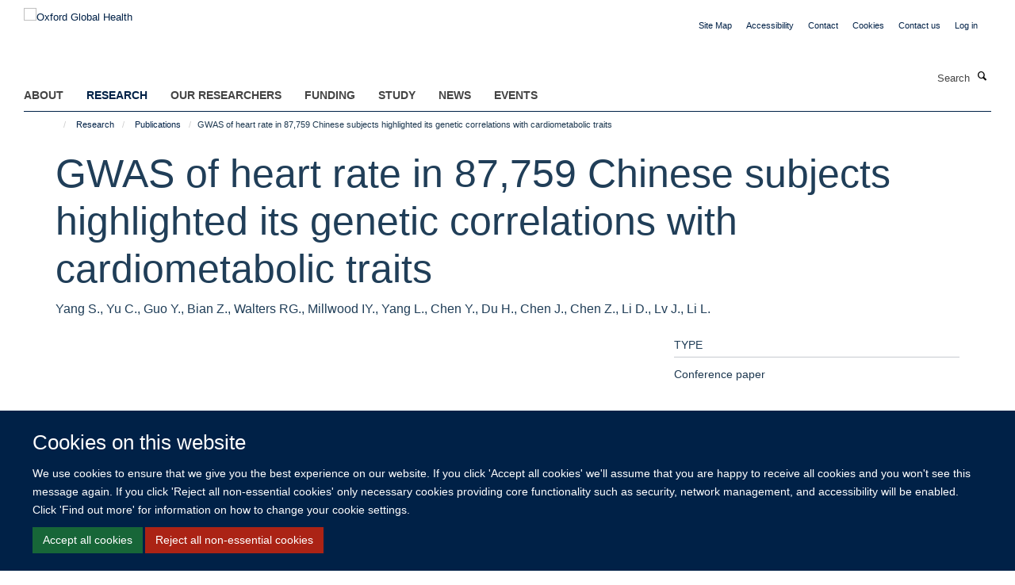

--- FILE ---
content_type: text/html;charset=utf-8
request_url: https://www.globalhealth.ox.ac.uk/research/publications/1201684
body_size: 11639
content:
<!doctype html>
<html xmlns="http://www.w3.org/1999/xhtml" lang="en" xml:lang="en">

    <head><base href="https://www.globalhealth.ox.ac.uk/research/publications/1201684/" />
        <meta charset="utf-8" />
        <meta name="viewport" content="width=device-width, initial-scale=1.0" />
        <meta name="apple-mobile-web-app-capable" content="yes" />
        <meta name="apple-mobile-web-app-title" content="Haiku" />
        
        <meta http-equiv="Content-Type" content="text/html; charset=utf-8" /><meta name="citation_title" content="GWAS of heart rate in 87,759 Chinese subjects highlighted its genetic correlations with cardiometabolic traits" /><meta name="citation_author" content="Yang S." /><meta name="citation_author" content="Yu C." /><meta name="citation_author" content="Guo Y." /><meta name="citation_author" content="Bian Z." /><meta name="citation_author" content="Walters RG." /><meta name="citation_author" content="Millwood IY." /><meta name="citation_author" content="Yang L." /><meta name="citation_author" content="Chen Y." /><meta name="citation_author" content="Du H." /><meta name="citation_author" content="Chen J." /><meta name="citation_author" content="Chen Z." /><meta name="citation_author" content="Li D." /><meta name="citation_author" content="Lv J." /><meta name="citation_author" content="Li L." /><meta name="citation_publication_date" content="2021/09/??" /><meta name="citation_journal_title" content="INTERNATIONAL JOURNAL OF EPIDEMIOLOGY" /><meta name="citation_volume" content="50" /><meta name="og:title" content="GWAS of heart rate in 87,759 Chinese subjects highlighted its genetic correlations with cardiometabolic traits" /><meta name="og:url" content="https://www.globalhealth.ox.ac.uk/research/publications/1201684" /><meta name="twitter:card" content="summary" /><meta name="twitter:title" content="GWAS of heart rate in 87,759 Chinese subjects highlighted its genetic correlations with cardiometabolic traits" /><meta name="generator" content="Plone - http://plone.org" /><meta itemprop="url" content="https://www.globalhealth.ox.ac.uk/research/publications/1201684" /><title>GWAS of heart rate in 87,759 Chinese subjects highlighted its genetic correlations with cardiometabolic traits — Oxford Global Health</title>
        
        
        
        
        
    <link rel="stylesheet" type="text/css" media="screen" href="https://www.globalhealth.ox.ac.uk/portal_css/Turnkey%20Theme/resourcecollective.cookielawcookielaw-cachekey-669105cbb3c0c498e9cb6cbc1d5ff76a.css" /><link rel="stylesheet" type="text/css" href="https://www.globalhealth.ox.ac.uk/portal_css/Turnkey%20Theme/themebootstrapcssselect2-cachekey-16363a551373a71a71fa8434d5da8794.css" /><link rel="stylesheet" type="text/css" href="https://www.globalhealth.ox.ac.uk/portal_css/Turnkey%20Theme/themebootstrapcssmagnific.popup-cachekey-978b65034845b9340ca7a3c5ffecde58.css" /><link rel="stylesheet" type="text/css" media="screen" href="https://www.globalhealth.ox.ac.uk/portal_css/Turnkey%20Theme/resourcecollective.covercsscover-cachekey-13f384d540405327046815da3320a792.css" /><link rel="stylesheet" type="text/css" media="screen" href="https://www.globalhealth.ox.ac.uk/portal_css/Turnkey%20Theme/resourcehaiku.coveroverlays-cachekey-9fc91b741854f85e9e3e8d73c1984f71.css" /><link rel="stylesheet" type="text/css" href="https://www.globalhealth.ox.ac.uk/portal_css/Turnkey%20Theme/resourcehaiku.coverhaiku.chooser-cachekey-16fccedecfd248405abbdc7b1597710f.css" /><link rel="stylesheet" type="text/css" href="https://www.globalhealth.ox.ac.uk/portal_css/Turnkey%20Theme/resourcehaiku.widgets.imagehaiku.image.widget-cachekey-0d4aabd09c6f473b67bbd68c69c5bcd8.css" /><link rel="stylesheet" type="text/css" media="screen" href="https://www.globalhealth.ox.ac.uk/++resource++haiku.core.vendor/prism.min.css" /><link rel="canonical" href="https://www.globalhealth.ox.ac.uk/research/publications/1201684" /><link rel="search" href="https://www.globalhealth.ox.ac.uk/@@search" title="Search this site" /><link rel="shortcut icon" type="image/x-icon" href="https://www.globalhealth.ox.ac.uk/favicon.ico?v=0891dc1c-fd0a-11f0-be5a-c7bc867cde1e" /><link rel="apple-touch-icon" href="https://www.globalhealth.ox.ac.uk/apple-touch-icon.png?v=0891dc1d-fd0a-11f0-be5a-c7bc867cde1e" /><script type="text/javascript" src="https://www.globalhealth.ox.ac.uk/portal_javascripts/Turnkey%20Theme/resourcecollective.cookielawcookielaw_disabler-cachekey-5b8da30422269c994c6ae489fd07f9ce.js"></script><script type="text/javascript" src="https://www.globalhealth.ox.ac.uk/portal_javascripts/Turnkey%20Theme/themebootstrapjsvendorrespond-cachekey-7f7e5b51eb449bf77969084ca85b9687.js"></script><script type="text/javascript" src="https://www.globalhealth.ox.ac.uk/portal_javascripts/Turnkey%20Theme/resourceplone.app.jquery-cachekey-3ee3a2495c825be015dc5f2468e6d456.js"></script><script type="text/javascript" src="https://www.globalhealth.ox.ac.uk/portal_javascripts/Turnkey%20Theme/++theme++bootstrap/js/vendor/bootstrap.js"></script><script type="text/javascript" src="https://www.globalhealth.ox.ac.uk/portal_javascripts/Turnkey%20Theme/themebootstrapjspluginsvendorjquery.trunk8-cachekey-07074160126b13e66a69c2ce351853b5.js"></script><script type="text/javascript" src="https://www.globalhealth.ox.ac.uk/portal_javascripts/Turnkey%20Theme/plone_javascript_variables-cachekey-7144732e5249a8eef5c557c1ffa50936.js"></script><script type="text/javascript" src="https://www.globalhealth.ox.ac.uk/portal_javascripts/Turnkey%20Theme/resourceplone.app.jquerytools-cachekey-bc9c0ba39dcc3dd23e41e17686fe8050.js"></script><script type="text/javascript" src="https://www.globalhealth.ox.ac.uk/portal_javascripts/Turnkey%20Theme/mark_special_links-cachekey-8ab70a421d36e1600ec1b4748c335b0a.js"></script><script type="text/javascript" src="https://www.globalhealth.ox.ac.uk/portal_javascripts/Turnkey%20Theme/resourceplone.app.discussion.javascriptscomments-cachekey-698ed1408f8f795c253fd0e3dbe3c61d.js"></script><script type="text/javascript" src="https://www.globalhealth.ox.ac.uk/portal_javascripts/Turnkey%20Theme/themebootstrapjspluginsvendorselect2-cachekey-9bd424644e543eda0958f581d98e6a8a.js"></script><script type="text/javascript" src="https://www.globalhealth.ox.ac.uk/portal_javascripts/Turnkey%20Theme/++theme++bootstrap/js/plugins/vendor/jquery.html5-placeholder-shim.js"></script><script type="text/javascript" src="https://www.globalhealth.ox.ac.uk/portal_javascripts/Turnkey%20Theme/++theme++bootstrap/js/vendor/hammer.js"></script><script type="text/javascript" src="https://www.globalhealth.ox.ac.uk/portal_javascripts/Turnkey%20Theme/themebootstrapjspluginshaikujquery.navigation-portlets-cachekey-d473199b4fc68a4aed57d8970648b808.js"></script><script type="text/javascript" src="https://www.globalhealth.ox.ac.uk/portal_javascripts/Turnkey%20Theme/themebootstrapjspluginsvendormasonry-cachekey-3348298db6cf43bbfd2df790347335a2.js"></script><script type="text/javascript" src="https://www.globalhealth.ox.ac.uk/portal_javascripts/Turnkey%20Theme/themebootstrapjspluginsvendorimagesloaded-cachekey-ad2a3b9f0e226e1e7686fae308da5499.js"></script><script type="text/javascript" src="https://www.globalhealth.ox.ac.uk/portal_javascripts/Turnkey%20Theme/++theme++bootstrap/js/plugins/vendor/jquery.lazysizes.js"></script><script type="text/javascript" src="https://www.globalhealth.ox.ac.uk/portal_javascripts/Turnkey%20Theme/++theme++bootstrap/js/plugins/vendor/jquery.magnific.popup.js"></script><script type="text/javascript" src="https://www.globalhealth.ox.ac.uk/portal_javascripts/Turnkey%20Theme/themebootstrapjspluginsvendorjquery.toc-cachekey-fa90779cdf88deda491bb704f3c4e2cb.js"></script><script type="text/javascript" src="https://www.globalhealth.ox.ac.uk/portal_javascripts/Turnkey%20Theme/++theme++bootstrap/js/turnkey-various.js"></script><script type="text/javascript" src="https://www.globalhealth.ox.ac.uk/portal_javascripts/Turnkey%20Theme/resourcecollective.coverjsmain-cachekey-a84a005394ef0f9ca04645b8536ad507.js"></script><script type="text/javascript" src="https://www.globalhealth.ox.ac.uk/portal_javascripts/Turnkey%20Theme/resourcehaiku.mmenu.jsjquery.mmenu.all.min-cachekey-f27865a3089ec008bb15425720d6ee6e.js"></script><script type="text/javascript" src="https://www.globalhealth.ox.ac.uk/portal_javascripts/Turnkey%20Theme/resourcecollective.cookielawcookielaw_banner-cachekey-4e0574c5c79db47797317cc2befcbd27.js"></script><script type="text/javascript">
        jQuery(function($){
            if (typeof($.datepicker) != "undefined"){
              $.datepicker.setDefaults(
                jQuery.extend($.datepicker.regional[''],
                {dateFormat: 'mm/dd/yy'}));
            }
        });
        </script><script async="" src="https://www.googletagmanager.com/gtag/js?id=G-3CQ82EF1TL"></script><script>
  window.dataLayer = window.dataLayer || [];
  function gtag(){dataLayer.push(arguments);}
  gtag('js', new Date());

  gtag('config', 'G-3CQ82EF1TL');
</script><script async="" src="https://www.googletagmanager.com/gtag/js?id=G-XGCJDCD27G"></script><script>
window.dataLayer = window.dataLayer || [];
function gtag(){dataLayer.push(arguments);}
gtag('js', new Date());
gtag('config', 'G-XGCJDCD27G');
</script>
    <link href="https://www.globalhealth.ox.ac.uk/++theme++sublime-bdazzeled/screen.css" rel="stylesheet" />
  
    <link href="https://www.globalhealth.ox.ac.uk/++theme++sublime-bdazzeled/style.css" rel="stylesheet" />
  <style type="text/css" class="extra-css" id="global-extra-css">#site-bar {
  padding-top: 1.9em
}

#site-header .nav li a, #site-parent__header .nav li a {
    font-size: 1.1rem;
    font-weight: bold;
}


.btn-default, .link-button {
    transition: all 0.3s ease;
    background-color: #002147;
    border-color: #002147;
    color: #fff;
    text-shadow: none;
   border-radius: 5px !important;
}
.listing-item-profile h2, .listing-item-profile .heading-2 {
    font-size: 1.27692rem;
}
.cs-be55d6a0-d0da-47f3-8ca5-24673b636105 {
    border-left-width: 2px!important;
    border-bottom-style: dashed!important;
    border-right-color: #ffffff!important;
    border-bottom-color: #ffffff!important;
    background-position: initial!important;
    border-top-color: #ffffff!important;
    border-left-style: dashed!important;
    border-right-style: dashed!important;
    margin-bottom: 0px!important;
    border-right-width: 2px!important;
    background-repeat: initial!important;
    background-size: auto!important;
    border-left-color: #ffffff!important;
    border-top-width: 2px!important;
    padding-top: 30px!important;
    padding-bottom: 0px!important;
    border-bottom-width: 2px!important;
    border-top-style: dashed!important;
    padding-left: 30px!important;
    padding-right: 30px!important;
}
.cs-9d090f62-b76d-4685-9119-ca4a3ee27c5b {
        border-left-width: 2px!important;
    border-bottom-style: dashed!important;
    border-right-color: #ffffff!important;
    border-bottom-color: #ffffff!important;
    background-position: initial!important;
    border-top-color: #ffffff!important;
    border-left-style: dashed!important;
    border-right-style: dashed!important;
    margin-bottom: 0px!important;
    border-right-width: 2px!important;
    background-repeat: initial!important;
    background-size: auto!important;
    border-left-color: #ffffff!important;
    border-top-width: 2px!important;
    padding-top: 30px!important;
    padding-bottom: 0px!important;
    border-bottom-width: 2px!important;
    border-top-style: dashed!important;
    padding-left: 30px!important;
    padding-right: 30px!important;
}
    padding-right: 30px !important;</style></head>

    <body class="template-view portaltype-publication site-Plone section-research subsection-publications subsection-publications-1201684 userrole-anonymous no-toolbar mount-034 richtext-modals layout-fullwidth-header-footer" dir="ltr"><div id="cookienotification">

    <div class="container">
    
        <div class="row">
        
            <div class="col-md-12">
                <h2>
                    Cookies on this website
                </h2>
                
            </div>
        
            <div class="col-md-12">
                <p>
                    We use cookies to ensure that we give you the best experience on our website. If you click 'Accept all cookies' we'll assume that you are happy to receive all cookies and you won't see this message again. If you click 'Reject all non-essential cookies' only necessary cookies providing core functionality such as security, network management, and accessibility will be enabled. Click 'Find out more' for information on how to change your cookie settings.
                </p>
                
            </div>
    
            <div class="col-md-12">
                <a class="btn btn-success cookie-continue" href="https://www.globalhealth.ox.ac.uk/@@enable-cookies?&amp;came_from=https://www.globalhealth.ox.ac.uk/research/publications/1201684">Accept all cookies</a>
                <a class="btn btn-danger cookie-disable" href="https://www.globalhealth.ox.ac.uk/@@disable-cookies?came_from=https://www.globalhealth.ox.ac.uk/research/publications/1201684">Reject all non-essential cookies</a>
                
            </div> 
            
        </div>
    
    </div>
     
</div><div id="site-wrapper" class="container-fluid">

            <div class="modal fade" id="modal" tabindex="-1" role="dialog" aria-hidden="true"></div>

            

            

            <div id="site-header" class="container">

                <div id="site-status"></div>

                

                <header class="row">
                    <div class="col-xs-10 col-sm-6">
                        <a id="primary-logo" title="Oxford Global Health" href="https://www.globalhealth.ox.ac.uk"><img src="https://www.globalhealth.ox.ac.uk/images/site-logos/ogh-website-banner.png" alt="Oxford Global Health" /></a>
                    </div>
                    <div class="col-sm-6 hidden-xs">
                        <div class="heading-spaced">
                            <div id="site__secondary-logo">
                                
                            </div>
                            <div id="site-actions">

        <ul class="list-unstyled list-inline text-right">
    
            
    
            
                
                    <li id="siteaction-sitemap">
                        <a href="https://www.globalhealth.ox.ac.uk/sitemap" title="" accesskey="3">Site Map</a>
                    </li>
                
            
            
                
                    <li id="siteaction-accessibility">
                        <a href="https://www.globalhealth.ox.ac.uk/accessibility" title="" accesskey="0">Accessibility</a>
                    </li>
                
            
            
                
                    <li id="siteaction-contact">
                        <a href="https://www.globalhealth.ox.ac.uk/contact-info" title="" accesskey="9">Contact</a>
                    </li>
                
            
            
                
                    <li id="siteaction-cookie-policy">
                        <a href="https://www.globalhealth.ox.ac.uk/cookies" title="" accesskey="">Cookies</a>
                    </li>
                
            
            
                
                    <li id="siteaction-contact-us">
                        <a href="https://www.globalhealth.ox.ac.uk/about-us/contact-us" title="" accesskey="">Contact us</a>
                    </li>
                
            
            
                
                    <li id="siteaction-login">
                        <a href="https://www.globalhealth.ox.ac.uk/Shibboleth.sso/Login?target=https://www.globalhealth.ox.ac.uk/shibboleth_loggedin?came_from=https://www.globalhealth.ox.ac.uk/research/publications/1201684" title="" accesskey="">Log in</a>
                    </li>
                
            
    
        </ul>
    </div>
                        </div>
                    </div>
                    <div class="col-xs-2 visible-xs">
                        <a href="#mmenu" role="button" class="btn btn-default" aria-label="Toggle menu">
                            <i class="glyphicon glyphicon-menu"></i>
                        </a>
                    </div>
                </header>

                <nav role="navigation">
                    <div class="row">
                        <div class="col-sm-10">
                            <div id="site-bar" class="collapse navbar-collapse">

	    <ul class="nav navbar-nav">

            

	            <li class="dropdown" id="portaltab-about">
	                <a href="https://www.globalhealth.ox.ac.uk/about" title="" data-toggle="" data-hover="dropdown">About</a>
                    <ul class="dropdown-menu" role="menu">
                        
                            <li>
                                <a href="https://www.globalhealth.ox.ac.uk/about/about" title="">About</a>
                            </li>
                        
                        
                            <li>
                                <a href="https://www.globalhealth.ox.ac.uk/about/Vacancies" title="">Vacancies</a>
                            </li>
                        
                        
                            <li>
                                <a href="https://www.globalhealth.ox.ac.uk/about/contact-us" title="">Contact us</a>
                            </li>
                        
                        
                            <li>
                                <a href="https://www.globalhealth.ox.ac.uk/about/join-us" title="">Join Us</a>
                            </li>
                        
                    </ul>
	            </li>

            
            

	            <li class="dropdown active" id="portaltab-research">
	                <a href="https://www.globalhealth.ox.ac.uk/research" title="" data-toggle="" data-hover="dropdown">Research</a>
                    <ul class="dropdown-menu" role="menu">
                        
                            <li>
                                <a href="https://www.globalhealth.ox.ac.uk/research/Research" title="">Research in Global Health</a>
                            </li>
                        
                        
                            <li>
                                <a href="https://www.globalhealth.ox.ac.uk/research/where-we-work" title="">Where We Work</a>
                            </li>
                        
                        
                            <li>
                                <a href="https://www.globalhealth.ox.ac.uk/research/making-a-difference" title="">Making a Difference</a>
                            </li>
                        
                        
                            <li>
                                <a href="https://www.globalhealth.ox.ac.uk/research/publications" title="">Publications</a>
                            </li>
                        
                    </ul>
	            </li>

            
            

	            <li class="dropdown" id="portaltab-our-researchers">
	                <a href="https://www.globalhealth.ox.ac.uk/our-researchers" title="" data-toggle="" data-hover="dropdown">Our Researchers</a>
                    <ul class="dropdown-menu" role="menu">
                        
                            <li>
                                <a href="https://www.globalhealth.ox.ac.uk/our-researchers/resources-for-researchers" title="">Resources for Researchers</a>
                            </li>
                        
                    </ul>
	            </li>

            
            

	            <li class="dropdown" id="portaltab-Funding">
	                <a href="https://www.globalhealth.ox.ac.uk/Funding" title="" data-toggle="">Funding</a>
                    
	            </li>

            
            

	            <li class="dropdown" id="portaltab-study">
	                <a href="https://www.globalhealth.ox.ac.uk/study" title="" data-toggle="">Study</a>
                    
	            </li>

            
            

	            <li class="dropdown" id="portaltab-news">
	                <a href="https://www.globalhealth.ox.ac.uk/news" title="" data-toggle="">News</a>
                    
	            </li>

            
            

	            <li class="dropdown" id="portaltab-events">
	                <a href="https://www.globalhealth.ox.ac.uk/events" title="" data-toggle="" data-hover="dropdown">Events</a>
                    <ul class="dropdown-menu" role="menu">
                        
                            <li>
                                <a href="https://www.globalhealth.ox.ac.uk/events/conferences" title="">Conferences relating to Global Health</a>
                            </li>
                        
                    </ul>
	            </li>

            

            

	    </ul>

    </div>
                        </div>
                        <div class="col-sm-2">
                            <form action="https://www.globalhealth.ox.ac.uk/@@search" id="site-search" class="form-inline" role="form">
                                <div class="input-group">
                                    <label class="sr-only" for="SearchableText">Search</label>
                                    <input type="text" class="form-control" name="SearchableText" id="SearchableText" placeholder="Search" />
                                    <span class="input-group-btn">
                                        <button class="btn" type="submit" aria-label="Search"><i class="glyphicon-search"></i></button>
                                    </span>
                                </div>
                            </form>
                        </div>
                    </div>
                </nav>

                <div class="container">
                    <div class="row">
                        <div class="col-md-12">
                            <ol class="breadcrumb" id="site-breadcrumbs"><li><a title="Home" href="https://www.globalhealth.ox.ac.uk"><span class="glyphicon glyphicon-home"></span></a></li><li><a href="https://www.globalhealth.ox.ac.uk/research">Research</a></li><li><a href="https://www.globalhealth.ox.ac.uk/research/publications">Publications</a></li><li class="active">GWAS of heart rate in 87,759 Chinese subjects highlighted its genetic correlations with cardiometabolic traits</li></ol>
                        </div>
                    </div>
                </div>

            </div>

            <div id="content" class="container ">

                            

                            

            

        <div itemscope="" itemtype="http://schema.org/Thing">

            <meta itemprop="url" content="https://www.globalhealth.ox.ac.uk/research/publications/1201684" />

            
                <div id="above-page-header">
    

</div>
            

            
                
                
                    
                        <div class="page-header">
                            <div class="row">
                                    
                                <div class="col-xs-12 col-sm-12">
                                    
                                    
                                        <h1>
                                            <span itemprop="name">GWAS of heart rate in 87,759 Chinese subjects highlighted its genetic correlations with cardiometabolic traits</span>
                                            <small>
                                                
                                            </small>
                                        </h1>
                                    
                                    
                                    
                    <div id="below-page-title">
</div>
                    <h5 style="margin:10px 0">Yang S., Yu C., Guo Y., Bian Z., Walters RG., Millwood IY., Yang L., Chen Y., Du H., Chen J., Chen Z., Li D., Lv J., Li L.</h5>
                
                                    
                                </div>
                                    
                                
                                            
                            </div>
                        </div>
                    
                    
                    
                    
                 
            

            
                <div id="below-page-header"></div>
            

            
                <div id="above-page-content"></div>
            

            
                <div class="row">
        
                    <div id="site-content" class="col-sm-8">

                        

                            
                                
                            

                            
                                
                            

                            
                                
                                    
                                
                            
            
                            <div class="row">
                                <div id="site-content-body" class="col-sm-12">
            
                                    
                
                    
                    
                    
                
                                    
                                </div>
            
                                
            
                            </div>
            
                            
                    

                    
                
                        
        
                    </div>
        
                    <div class="site-sidebar col-sm-4">
        
                        <div id="aside-page-content"></div>
              
                        

                    

                    
                        <h5 class="publication-lead">Type</h5>
                        <p>Conference paper</p>
                    

                    

                    

                    

                    

                    
                        <h5 class="publication-lead">Publication Date</h5>
                        <p>09/2021</p>
                    

                    
                        <h5 class="publication-lead">Volume</h5>
                        <p>50</p>
                    

                    

                    

                    

                    

                
        
                    </div>
        
                </div>
            

            
                <div id="below-page-content"></div>
            
            
        </div>

    

        
                        </div>

            <footer id="site-footer" class="container" itemscope="" itemtype="http://schema.org/WPFooter">
        <hr />
        





    <div class="row" style="margin-bottom:20px">

        <div class="col-md-4">
            
        </div>

        <div class="col-md-8">
            
                <div id="site-copyright">
                    ©
                    2026
                    This website was supported by the University of Oxford’s Strategic Research Fund and the John Fell Fund.
                </div>
            
            
                <ul id="footer-nav" class="list-inline">
                    
                        <li>
                            <a href="http://www.ox.ac.uk/copyright" target="_blank" rel="noopener">Copyright Statement</a>
                        </li>
                    
                    
                        <li>
                            <a href="https://www.medsci.ox.ac.uk/about/data-privacy-notice" target="_blank" rel="noopener">Data Privacy Notice</a>
                        </li>
                    
                    
                        <li>
                            <a href="https://compliance.admin.ox.ac.uk/submit-foi" target="_blank" rel="noopener">Freedom of Information</a>
                        </li>
                    
                </ul>
            
        </div>
    </div>





    <div id="site-actions-footer" class="visible-xs-block" style="margin:20px 0">

        <ul class="list-unstyled list-inline text-center">

            
                
                    <li id="siteaction-sitemap">
                        <a href="https://www.globalhealth.ox.ac.uk/sitemap" title="Site Map" accesskey="3">Site Map</a>
                    </li>
                
            
            
                
                    <li id="siteaction-accessibility">
                        <a href="https://www.globalhealth.ox.ac.uk/accessibility" title="Accessibility" accesskey="0">Accessibility</a>
                    </li>
                
            
            
                
                    <li id="siteaction-contact">
                        <a href="https://www.globalhealth.ox.ac.uk/contact-info" title="Contact" accesskey="9">Contact</a>
                    </li>
                
            
            
                
                    <li id="siteaction-cookie-policy">
                        <a href="https://www.globalhealth.ox.ac.uk/cookies" title="Cookies" accesskey="">Cookies</a>
                    </li>
                
            
            
                
                    <li id="siteaction-contact-us">
                        <a href="https://www.globalhealth.ox.ac.uk/about-us/contact-us" title="Contact us" accesskey="">Contact us</a>
                    </li>
                
            
            
                
                    <li id="siteaction-login">
                        <a href="https://www.globalhealth.ox.ac.uk/Shibboleth.sso/Login?target=https://www.globalhealth.ox.ac.uk/shibboleth_loggedin?came_from=https://www.globalhealth.ox.ac.uk/research/publications/1201684" title="Log in" accesskey="">Log in</a>
                    </li>
                
            

        </ul>
    </div>









    </footer>

        </div><div id="haiku-mmenu">

            <nav id="mmenu" data-searchfield="true" data-title="Menu" data-search="true">
                <ul>
                    <li>


    <a href="https://034.medsci.ox.ac.uk/about" class="state-published" title="">
        <span>About</span>
    </a>

<ul>
<li>


    <a href="https://034.medsci.ox.ac.uk/about/about" class="state-published" title="Oxford Global Health at the University of Oxford spans over 60 departments, encompasses over 600 global health researchers worldwide, partners with over 60 countries and offers more than 12 post-graduate programmes.">
        <span>About</span>
    </a>

</li>
<li>


    <a href="https://034.medsci.ox.ac.uk/about/Vacancies" class="state-published" title="">
        <span>Vacancies</span>
    </a>

</li>
<li>


    <a href="https://034.medsci.ox.ac.uk/about/contact-us" class="state-published" title="If you would like further information about Oxford Global Health, please email enquiries@globalhealth.ox.ac.uk">
        <span>Contact us</span>
    </a>

</li>
<li>


    <a href="https://034.medsci.ox.ac.uk/about/join-us" class="state-published" title="The Oxford Global Health Network is an inclusive network of global health researchers across all four divisions of the University. We welcome researchers from all fields who have an interest in global health and encourage cross-disciplinary and collaborative research.">
        <span>Join Us</span>
    </a>

</li>

</ul>
</li>
<li>


    <a href="https://034.medsci.ox.ac.uk/research" class="state-published" title="">
        <span>Research</span>
    </a>

<ul>
<li>


    <a href="https://034.medsci.ox.ac.uk/research/where-we-work" class="state-published" title="Global health research at the University of Oxford spans more than 60 countries worldwide. Explore the global health map to find out more about some of the countries we work in and highlights from our diverse global health portfolio.">
        <span>Where We Work</span>
    </a>

</li>
<li>


    <a href="https://034.medsci.ox.ac.uk/research/making-a-difference" class="state-published" title="">
        <span>Making a Difference</span>
    </a>

<ul>
<li>


    <a href="https://034.medsci.ox.ac.uk/research/making-a-difference/making-a-difference-cover" class="state-published" title="Read stories, videos and podcasts that highlight how the University of Oxford's global health research transforms lives. Arising from research led by individual groups or global partnerships, these reports spotlight impactful projects by both current and recently completed global health programmes.">
        <span>Making a Difference Cover</span>
    </a>

</li>
<li>


    <a href="https://034.medsci.ox.ac.uk/research/making-a-difference/making-a-difference-news" class="state-published" title="">
        <span>Making a Difference News</span>
    </a>

</li>

</ul>
</li>
<li>


    <a href="https://034.medsci.ox.ac.uk/research/publications" class="state-published" title="">
        <span>Publications</span>
    </a>

</li>
<li>


    <a href="https://034.medsci.ox.ac.uk/research/Research" class="state-published" title="Oxford Global Health supports inclusive, ethical and engaged research that has a high impact on lives in low- and middle-income countries, and which demonstrates how Oxford addresses the United Nation’s Sustainable Development Goals through its research, innovation and impact. Oxford researchers work on global health projects from a breadth of perspectives, some of which are highlighted on this page. These span work that both encompasses different aspects of global health and that is addressing global health challenges from multi-disciplinary perspectives.">
        <span>Research in Global Health</span>
    </a>

</li>
<li>


    <a href="https://034.medsci.ox.ac.uk/research/crossing-disciplines" class="state-published" title="The University of Oxford is committed to identifying and finding solutions to health challenges across the globe. A cross-disciplinary approach brings together researchers from all over the University to identify multi-faceted solutions to global health issues.">
        <span>Crossing Disciplines</span>
    </a>

</li>
<li>


    <a href="https://034.medsci.ox.ac.uk/research/working-in-partnership" class="state-published" title="Building on years of trusted global reach, the University of Oxford works with local communities, hospitals, governments and partners to disseminate knowledge widely and effectively. We believe in equitable global research, open access to tools and protocols and a robust ethical framework and expertise.">
        <span>Working in Partnership</span>
    </a>

</li>
<li>


    <a href="https://034.medsci.ox.ac.uk/research/centres-of-excellence" class="state-published" title="Our global health research excellence spans medicine, physical sciences, mathematics, statistics, social sciences, ethics and beyond. We have the breadth and depth of knowledge to partner in major initiatives overseas, in addition to our substantial concentration of global health research in the UK.">
        <span>Centres of Excellence</span>
    </a>

<ul>
<li>


    <a href="https://034.medsci.ox.ac.uk/research/centres-of-excellence/centre-for-tropical-medicine-and-global-health" class="state-published" title="">
        <span>Centre for Tropical Medicine and Global Health</span>
    </a>

</li>
<li>


    <a href="https://034.medsci.ox.ac.uk/research/centres-of-excellence/oxford-university-clinical-research-unit" class="state-published" title="">
        <span>Oxford University Clinical Research Unit</span>
    </a>

</li>
<li>


    <a href="https://034.medsci.ox.ac.uk/research/centres-of-excellence/mahidol-oxford-tropical-medicine-research-unit" class="state-published" title="">
        <span>Mahidol Oxford Tropical Medicine Research Unit</span>
    </a>

</li>
<li>


    <a href="https://034.medsci.ox.ac.uk/research/centres-of-excellence/kemri-wellcome-trust-research-programme" class="state-published" title="">
        <span>KEMRI Wellcome Trust Research Programme</span>
    </a>

</li>
<li>


    <a href="https://034.medsci.ox.ac.uk/research/centres-of-excellence/ndm-centre-for-global-health-research" class="state-published" title="">
        <span>NDM Centre for Global Health Research</span>
    </a>

</li>
<li>


    <a href="https://034.medsci.ox.ac.uk/research/centres-of-excellence/pandemic-sciences-institute" class="state-published" title="">
        <span>Pandemic Sciences Institute</span>
    </a>

</li>
<li>


    <a href="https://034.medsci.ox.ac.uk/research/centres-of-excellence/china-kadoorie-biobank" class="state-published" title="">
        <span>China Kadoorie Biobank</span>
    </a>

</li>

</ul>
</li>

</ul>
</li>
<li>


    <a href="https://034.medsci.ox.ac.uk/our-researchers" class="state-published" title="">
        <span>Our Researchers</span>
    </a>

<ul>
<li>


    <a href="https://034.medsci.ox.ac.uk/our-researchers/resources-for-researchers" class="state-published" title="">
        <span>Resources for Researchers</span>
    </a>

</li>

</ul>
</li>
<li>


    <a href="https://034.medsci.ox.ac.uk/Funding" class="state-published" title="">
        <span>Funding</span>
    </a>

<ul>
<li>


    <a href="https://034.medsci.ox.ac.uk/Funding/Research" class="state-published" title="The University of Oxford has a wealth of information to help researchers and research support staff to find funding, assist with the application process, and manage resulting research awards.">
        <span>Funding</span>
    </a>

</li>
<li>


    <a href="https://034.medsci.ox.ac.uk/Funding/funding-opportunities" class="state-published" title="">
        <span>Funding opportunities</span>
    </a>

<ul>
<li>


    <a href="https://034.medsci.ox.ac.uk/Funding/funding-opportunities/mrc-developmental-pathway-funding-scheme" class="state-published" title="">
        <span>MRC: Developmental Pathway Funding scheme: stage one. Deadline: 18 March 2026</span>
    </a>

</li>
<li>


    <a href="https://034.medsci.ox.ac.uk/Funding/funding-opportunities/the-british-academy-global-professorships" class="state-published" title="">
        <span>The British Academy: Global Professorships. Deadline: 23 October 2024</span>
    </a>

</li>
<li>


    <a href="https://034.medsci.ox.ac.uk/Funding/funding-opportunities/torch-global-south-visiting-professorship" class="state-published" title="">
        <span>TORCH: Global South Visiting Professorship. Deadline: 7 October 2024</span>
    </a>

</li>
<li>


    <a href="https://034.medsci.ox.ac.uk/Funding/funding-opportunities/mrc-public-health-intervention-development" class="state-published" title="">
        <span>MRC: Public Health Intervention Development. Deadline: 19 March 2024</span>
    </a>

</li>
<li>


    <a href="https://034.medsci.ox.ac.uk/Funding/funding-opportunities/nihr-global-health-professorships" class="state-published" title="">
        <span>NIHR: Global Health Research Professorships. Deadline: 11 December 2024</span>
    </a>

</li>
<li>


    <a href="https://034.medsci.ox.ac.uk/Funding/funding-opportunities/nihr-research-and-innovation-for-global-health-transformation-right-programme-7" class="state-published" title="">
        <span>NIHR Research and Innovation for Global Health Transformation (RIGHT) programme. (recurring)</span>
    </a>

</li>
<li>


    <a href="https://034.medsci.ox.ac.uk/Funding/funding-opportunities/nihr-global-health-research-groups" class="state-published" title="">
        <span>NIHR: Global Health Research Groups. (recurring)</span>
    </a>

</li>
<li>


    <a href="https://034.medsci.ox.ac.uk/Funding/funding-opportunities/pre-announcement-develop-interdisciplinary-research-proposals-to-tackle-epidemic-threats" class="state-published" title="">
        <span>UKRI: Develop interdisciplinary research proposals to tackle epidemic threats. Deadline: 27 Feb 2024</span>
    </a>

</li>
<li>


    <a href="https://034.medsci.ox.ac.uk/Funding/funding-opportunities/academy-of-medical-sciences-networking-grants-deadline-9-november-2023" class="state-published" title="">
        <span>Academy of Medical Sciences: Networking Grants. Next round expected Nov 2024 TBC (recurring)</span>
    </a>

</li>
<li>


    <a href="https://034.medsci.ox.ac.uk/Funding/funding-opportunities/mrc-applied-global-health-research-stage-1-deadline-13-february-2024-future-funding-round-opens-may-2024" class="state-published" title="">
        <span>MRC: Applied Global Health Research and Partnerships: Stage 1 Deadline: 13 February 2024</span>
    </a>

</li>
<li>


    <a href="https://034.medsci.ox.ac.uk/Funding/funding-opportunities/pre-announcement-uk-japan-engineering-biology-for-novel-therapies-and-diagnostics-research-collaboration-deadline-march-2024" class="state-published" title="">
        <span>Pre-announcement: UK Japan Engineering Biology for Novel Therapies and Diagnostics Research Collaboration. Deadline: March 2024</span>
    </a>

</li>
<li>


    <a href="https://034.medsci.ox.ac.uk/Funding/funding-opportunities/call-for-applications-to-establish-networks-of-epidemic-and-pandemic-sciences-research-excellence-across-africa-deadline-31-january-2024" class="state-published" title="">
        <span>Call for applications to establish networks of epidemic and pandemic sciences research excellence across Africa. Deadline: 31 January 2024</span>
    </a>

</li>
<li>


    <a href="https://034.medsci.ox.ac.uk/Funding/funding-opportunities/2024-soulsby-traveling-fellowship-programme-deadline-31-january-2024" class="state-published" title="">
        <span>2024 Soulsby Traveling Fellowship programme. Deadline: 31 January 2024</span>
    </a>

</li>
<li>


    <a href="https://034.medsci.ox.ac.uk/Funding/funding-opportunities/conservation-food-and-health-foundation-grant-deadline-1-jan-2024-recurring" class="state-published" title="">
        <span>Conservation, Food and Health Foundation grant. Deadline: 1 Jan 2024 (recurring)</span>
    </a>

</li>
<li>


    <a href="https://034.medsci.ox.ac.uk/Funding/funding-opportunities/transdisciplinary-approaches-to-mobility-and-global-health-phase-1-deadline-25-march-2024" class="state-published" title="">
        <span>Transdisciplinary Approaches to Mobility and Global Health. Phase 1. Deadline: 25 March 2024</span>
    </a>

</li>
<li>


    <a href="https://034.medsci.ox.ac.uk/Funding/funding-opportunities/validate-fellowships-vaccine-r-d-for-complex-intracellular-pathogens-causing-disease-in-lmic-deadline-28-april-2024" class="state-published" title="">
        <span>VALIDATE Fellowships: Vaccine R&amp;D for complex intracellular pathogens causing disease in LMIC. Deadline 8 April 2024</span>
    </a>

</li>
<li>


    <a href="https://034.medsci.ox.ac.uk/Funding/funding-opportunities/nihr-global-advanced-fellowship-new-award-to-launch-in-spring-2024" class="state-published" title="">
        <span>NIHR: Global Advanced Fellowship. New award to launch in Spring 2024.</span>
    </a>

</li>
<li>


    <a href="https://034.medsci.ox.ac.uk/Funding/funding-opportunities/pre-announcement-mrc-african-research-leaders-deadline-24-april-2024-forecast" class="state-published" title="">
        <span>MRC: African Research Leaders. Deadline: 24 April 2024</span>
    </a>

</li>
<li>


    <a href="https://council.science/mission-science/" class="state-published" title="The goal of this Global Call is to choose up to five Pilot Missions to test the proposed model, thoroughly examining their execution, outcomes, and impact. Successful Pilots will set the stage for adapting and expanding the model. The selected Pilots will demonstrate the value of truly collaborative transdisciplinary efforts in helping fast-track the achievement of the SDGs and accelerating societal transformation to sustainability. &#13;&#10;&#13;&#10;The ISC invite novel collaborative consortia of scientists, policymakers, non-governmental organizations, communities, and the private sector, working on the cutting edge of identifying solutions for complex sustainability challenges, to co-design specific Science Missions for sustainability over an 18-month period. The call is open to bids for Pilot Missions worldwide but we are strongly encouraging Pilots led by institutions located in the Global South to apply. &#13;&#10;&#13;&#10;The Pilot consortia will be selected to undertake a co-design process over an 18-month period to:&#13;&#10;- Engage with all relevant stakeholders and initiatives to clearly define a demand-driven science mission. &#13;&#10;- Build commitment and trust among stakeholders to work together towards the mission implementation.&#13;&#10;- Identify key obstacles and barriers currently hindering the Mission’s goals, and develop effective strategies to overcome them, promoting conditions for systems &#13;&#10;change.&#13;&#10;- Apply a ‘systems approach’ to each mission and identify what types of knowledge need to be harnessed and integrated from science, policy, and society.&#13;&#10;- Collaborate with stakeholders to develop a comprehensive implementation plan, incorporating the required scientific input and interventions at scale that will drive &#13;&#10;fundamental changes in political, economic, structural and behavioural aspects related to the Mission. This includes mapping existing capacities and resources and &#13;&#10;identifying areas for capacity building.&#13;&#10;- Engage potential funders to secure necessary funding for mission implementation. The ISC will facilitate discussions between Pilots and potential funders alongside &#13;&#10;Pilots’ fundraising efforts.&#13;&#10;- Establish an appropriate data management system ensuring data is stored and shared in a FAIR manner and complies with data security and privacy laws.&#13;&#10;- By the end of the co-design process, ensure Pilots have functional stakeholder &#13;&#10;engagement processes, necessary capabilities, organizational structures, and &#13;&#10;funding to enable full Mission implementation">
        <span>Launch of the Global call to co-design and embark on Science Missions for Sustainability.</span>
    </a>

</li>
<li>


    <a href="https://034.medsci.ox.ac.uk/Funding/funding-opportunities/maximising-uk-adaptation-to-climate-change-research-projects" class="state-published" title="">
        <span>Maximising UK adaptation to climate change research projects. Deadline 16 July</span>
    </a>

</li>
<li>


    <a href="https://034.medsci.ox.ac.uk/Funding/funding-opportunities/the-paul-farmer-lectureship-and-award-for-global-health-equity" class="state-published" title="">
        <span>The Paul Farmer Lectureship and Award for Global Health Equity. Deadline: July 15</span>
    </a>

</li>
<li>


    <a href="https://034.medsci.ox.ac.uk/Funding/funding-opportunities/nihr-global-health-research-2013-researcher-led-deadline-6-november" class="state-published" title="">
        <span>NIHR: Global Health Research – Researcher-led. Deadline: 6 November 2024</span>
    </a>

</li>
<li>


    <a href="https://034.medsci.ox.ac.uk/Funding/funding-opportunities/grants-for-international-research-collaborations-deadline-9-july-2024" class="state-published" title="">
        <span>Grants for international research collaborations. Deadline: 9 July 2024</span>
    </a>

</li>
<li>


    <a href="https://034.medsci.ox.ac.uk/Funding/funding-opportunities/impact-of-climate-change-on-health-deadline-25-september" class="state-published" title="">
        <span>The Medical Research Foundation Impact of Climate Change on Health. Deadline 25 September</span>
    </a>

</li>
<li>


    <a href="https://034.medsci.ox.ac.uk/Funding/funding-opportunities/research-on-interventions-for-global-health-transformation-right-call-8-deadline-23-october-2024" class="state-published" title="">
        <span>NIHR: Research on Interventions for Global Health Transformation (RIGHT) - call 8. Deadline: 23 October 2024</span>
    </a>

</li>
<li>


    <a href="https://034.medsci.ox.ac.uk/Funding/funding-opportunities/applied-global-health-research-deadline-3-december-2024" class="state-published" title="">
        <span>UKRI: Applied global health research. Deadline: 3 December 2024</span>
    </a>

</li>
<li>


    <a href="https://034.medsci.ox.ac.uk/Funding/funding-opportunities/networking-grants-deadline-9-november-2024" class="state-published" title="">
        <span>The Academy of Medical Sciences: Networking Grants. Deadline: 9 November 2024</span>
    </a>

</li>
<li>


    <a href="https://034.medsci.ox.ac.uk/Funding/funding-opportunities/nihr-global-health-professorships-1" class="state-published" title="">
        <span>NIHR: Global Health Professorships: IRAMS deadline 1 October 2024</span>
    </a>

</li>
<li>


    <a href="https://034.medsci.ox.ac.uk/Funding/funding-opportunities/amplifying-access-to-mental-health-innovation-quickfire-challenge-deadline-11-october-2024" class="state-published" title="">
        <span>Amplifying Access to Mental Health Innovation QuickFire Challenge. Deadline 11 October 2024</span>
    </a>

</li>
<li>


    <a href="https://034.medsci.ox.ac.uk/Funding/funding-opportunities/climate-and-mental-health-award-uncovering-mechanisms-between-heat-and-mental-health-deadline-21-january-2025" class="state-published" title="">
        <span>Wellcome: Climate and Mental Health Award: Uncovering mechanisms between heat and mental health. Deadline: 21 January 2025</span>
    </a>

</li>
<li>


    <a href="https://034.medsci.ox.ac.uk/Funding/funding-opportunities/wellcome-accelerating-scalable-digital-mental-health-interventions" class="state-published" title="">
        <span>Wellcome: Accelerating scalable digital mental health interventions. Deadline: 5 December 2024</span>
    </a>

</li>
<li>


    <a href="https://034.medsci.ox.ac.uk/Funding/funding-opportunities/[base64]" class="state-published" title="">
        <span>NIH: Notice of Special Interest: Career Development Opportunities for Research on Cancer in Global Settings. Deadline: 12 October 2024</span>
    </a>

</li>
<li>


    <a href="https://034.medsci.ox.ac.uk/Funding/funding-opportunities/ukri-international-partnership-ecology-and-evolution-of-infectious-diseases-deadline-20-november-2024" class="state-published" title="">
        <span>UKRI: International partnership: Ecology and Evolution of Infectious Diseases. Deadline: 20 November 2024</span>
    </a>

</li>
<li>


    <a href="https://034.medsci.ox.ac.uk/Funding/funding-opportunities/wellcome-climate-and-health-award-advancing-climate-mitigation-solutions-with-health-cobenefits-in-low-and-middle-income-countries-opening-25-november-2024" class="state-published" title="">
        <span>Wellcome: Climate and Health Award: Advancing climate mitigation solutions with health co-benefits in LMICs. Preliminary application deadline: 18 Feb 2025</span>
    </a>

</li>
<li>


    <a href="https://034.medsci.ox.ac.uk/Funding/funding-opportunities/lever-for-change-action-for-womens-health-deadline-3-december-2024" class="state-published" title="">
        <span>Lever for Change: Action for Women’s Health. Deadline 3 December 2024</span>
    </a>

</li>
<li>


    <a href="https://034.medsci.ox.ac.uk/Funding/funding-opportunities/victorias-secret-global-fund-for-womens-cancers-rising-innovator-research-grant" class="state-published" title="">
        <span>Victoria’s Secret Global Fund for Women’s Cancers Rising Innovator Research Grant. Deadline 23 January 2025</span>
    </a>

</li>
<li>


    <a href="https://034.medsci.ox.ac.uk/Funding/funding-opportunities/global-health-research-seed-funding-grant-deadline" class="state-published" title="">
        <span>Global Health Research Seed Funding Grant. Deadline 18 March 2025</span>
    </a>

</li>
<li>


    <a href="https://034.medsci.ox.ac.uk/Funding/funding-opportunities/nih-mobile-health-technology-and-outcomes-in-LMIC" class="state-published" title="">
        <span>NIH: Mobile Health: Technology and Outcomes in LMIC (R21/R33 - Clinical Trial Optional). Deadline: 21 March 2025</span>
    </a>

</li>
<li>


    <a href="https://034.medsci.ox.ac.uk/Funding/funding-opportunities/horizon-global-health-research-and-innovation-deadline-4-march" class="state-published" title="">
        <span>HORIZON: Global Health Research and Innovation – call for proposals. Deadline: 4 March 2026 (Forecast)</span>
    </a>

</li>
<li>


    <a href="https://034.medsci.ox.ac.uk/Funding/funding-opportunities/nihr-global-health-research-short-placement-award" class="state-published" title="">
        <span>NIHR: Global Health Research Short Placement Award for Research Collaboration - Round 5. Deadline: 13 February 2025</span>
    </a>

</li>
<li>


    <a href="https://034.medsci.ox.ac.uk/Funding/funding-opportunities/amr-knowledge-exchange-fund" class="state-published" title="">
        <span>AMR Knowledge Exchange Fund. Deadline: 10 March</span>
    </a>

</li>
<li>


    <a href="https://034.medsci.ox.ac.uk/Funding/funding-opportunities/wellcome-genomics-contexts-awards" class="state-published" title="">
        <span>Wellcome: Genomics Contexts Awards. Deadline: 16 March 2026</span>
    </a>

</li>
<li>


    <a href="https://034.medsci.ox.ac.uk/Funding/funding-opportunities/MRC-gap-fund-early-stage-development-of-new-healthcare-interventions" class="state-published" title="">
        <span>MRC: Gap Fund: single-step support for medical product development. Deadline: 11 March 2026</span>
    </a>

</li>

</ul>
</li>

</ul>
</li>
<li>


    <a href="https://034.medsci.ox.ac.uk/study" class="state-published" title="">
        <span>Study</span>
    </a>

<ul>
<li>


    <a href="https://034.medsci.ox.ac.uk/study/study" class="state-published" title="">
        <span>Study</span>
    </a>

</li>

</ul>
</li>
<li>


    <a href="https://034.medsci.ox.ac.uk/news" class="state-published" title="">
        <span>News</span>
    </a>

</li>
<li>


    <a href="https://034.medsci.ox.ac.uk/events" class="state-published" title="">
        <span>Events</span>
    </a>

<ul>
<li>


    <a href="https://034.medsci.ox.ac.uk/events/conferences" class="state-published" title="This page provides information on various global health-related conferences hosted by Oxford University and partner institutions. The list highlights key conferences that bring together experts from diverse fields to address pressing global health issues.">
        <span>Conferences relating to Global Health</span>
    </a>

</li>

</ul>
</li>

                </ul>
            </nav>

            <script type="text/javascript">
                $(document).ready(function() {
                    var menu = $("#mmenu");
                    menu.mmenu({
                        navbar: {title: menu.data("title")},
                        counters: menu.data("counters"),
                        searchfield: menu.data("search") ? {"resultsPanel": true} : {},
                        navbars: menu.data("search") ? {"content": ["searchfield"]} : {}
                    });
                    // fix for bootstrap modals
                    // http://stackoverflow.com/questions/35038146/bootstrap-modal-and-mmenu-menu-clashing
                    $(".mm-slideout").css("z-index", "auto");
                });
            </script>

         </div>
    
      <script type="text/javascript" src="https://www.globalhealth.ox.ac.uk/++resource++haiku.core.vendor/prism.min.js"></script>
    
  

    <script type="text/javascript">
        function deleteAllCookies() {
            var cookies = document.cookie.split("; ");
            for (var c = 0; c < cookies.length; c++) {
                if (!HAIKU_ALLOWED_COOKIES.some(v => cookies[c].includes(v))) {
                    var d = window.location.hostname.split(".");
                    while (d.length > 0) {    
                        var cookieBase1 = encodeURIComponent(cookies[c].split(";")[0].split("=")[0]) + '=; expires=Thu, 01-Jan-1970 00:00:01 GMT; domain=' + d.join('.') + '; path=';
                        var cookieBase2 = encodeURIComponent(cookies[c].split(";")[0].split("=")[0]) + '=; expires=Thu, 01-Jan-1970 00:00:01 GMT; domain=.' + d.join('.') + '; path=';
                        var p = location.pathname.split('/');
                        document.cookie = cookieBase1 + '/';
                        document.cookie = cookieBase2 + '/';
                        while (p.length > 0) {
                            document.cookie = cookieBase1 + p.join('/');
                            document.cookie = cookieBase2 + p.join('/');
                            p.pop();
                        };
                        d.shift();
                    }
                }
            }
        };
        if (!(document.cookie.includes('haiku_cookies_enabled'))) {
            deleteAllCookies();
        }
    </script>
    
</body>

</html>

--- FILE ---
content_type: application/x-javascript;charset=utf-8
request_url: https://www.globalhealth.ox.ac.uk/portal_javascripts/Turnkey%20Theme/plone_javascript_variables-cachekey-7144732e5249a8eef5c557c1ffa50936.js
body_size: 332
content:

/* - plone_javascript_variables.js - */
// https://www.globalhealth.ox.ac.uk/portal_javascripts/plone_javascript_variables.js?original=1
var portal_url='https://www.globalhealth.ox.ac.uk';var form_modified_message='Your form has not been saved. All changes you have made will be lost.';var form_resubmit_message='You already clicked the submit button. Do you really want to submit this form again?';var external_links_open_new_window='false';var mark_special_links='True';var ajax_noresponse_message='No response from server. Please try again later.';
